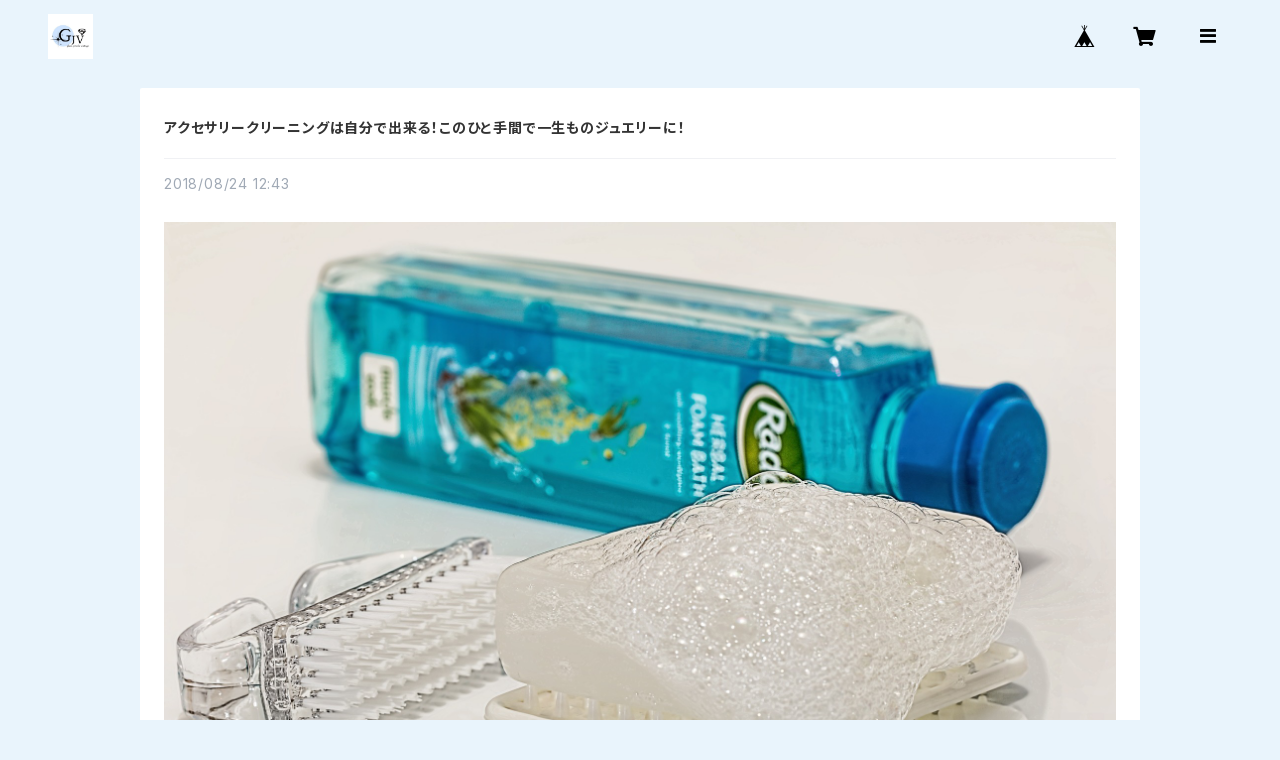

--- FILE ---
content_type: text/xml
request_url: https://sts.amazonaws.com/
body_size: 1687
content:
<AssumeRoleWithWebIdentityResponse xmlns="https://sts.amazonaws.com/doc/2011-06-15/">
  <AssumeRoleWithWebIdentityResult>
    <Audience>ap-northeast-1:e4b88464-c9e5-4cc8-8c4e-c61895b363f3</Audience>
    <AssumedRoleUser>
      <AssumedRoleId>AROAY3N7I4XDRV2Q577WH:web-identity</AssumedRoleId>
      <Arn>arn:aws:sts::608675882439:assumed-role/Cognito_DynamoPoolUnauth/web-identity</Arn>
    </AssumedRoleUser>
    <Provider>cognito-identity.amazonaws.com</Provider>
    <Credentials>
      <AccessKeyId>ASIAY3N7I4XD4TWSXYDN</AccessKeyId>
      <SecretAccessKey>QvmgC1Uko5ZjO5jtW+1tTx99GyDvu3sUaSmqotyk</SecretAccessKey>
      <SessionToken>FwoGZXIvYXdzENf//////////wEaDCLe0H2WTItHUs4JrSKwAp4y9GoWVR8kEzQBnZfAB7Vq34bDt4iKvtpT62w2qsNbWaqDtHTpDcmKvrB7v8aQEgLbOy6cfYn5AhdplySXD75atjMnCkIReI6MttH/3pWLDYpZt6/lO71hMtDFfg0Lx/eCxG0+OCfT09rIeqX1rO/CEpuNuQNQeLfmO1+sO3eB70vqjlDICYq2t3PipGvfcB/X/[base64]/nnwm6qw5dP81SZjvomPoWPM/pxpFHJUsDAAJ+nHnPp1k5t9r0qOLTO1hMKixr2rzEDKQyX6NwESesjhzKQRXNziDi7Hn+M2ck5n</SessionToken>
      <Expiration>2026-01-19T06:44:41Z</Expiration>
    </Credentials>
    <SubjectFromWebIdentityToken>ap-northeast-1:8db7e8e5-c7de-c15e-4450-16a2f62b7170</SubjectFromWebIdentityToken>
  </AssumeRoleWithWebIdentityResult>
  <ResponseMetadata>
    <RequestId>4c8d06c7-a1f2-4698-be37-36df864c63cf</RequestId>
  </ResponseMetadata>
</AssumeRoleWithWebIdentityResponse>


--- FILE ---
content_type: text/xml
request_url: https://sts.amazonaws.com/
body_size: 1687
content:
<AssumeRoleWithWebIdentityResponse xmlns="https://sts.amazonaws.com/doc/2011-06-15/">
  <AssumeRoleWithWebIdentityResult>
    <Audience>ap-northeast-1:e4b88464-c9e5-4cc8-8c4e-c61895b363f3</Audience>
    <AssumedRoleUser>
      <AssumedRoleId>AROAY3N7I4XDRV2Q577WH:web-identity</AssumedRoleId>
      <Arn>arn:aws:sts::608675882439:assumed-role/Cognito_DynamoPoolUnauth/web-identity</Arn>
    </AssumedRoleUser>
    <Provider>cognito-identity.amazonaws.com</Provider>
    <Credentials>
      <AccessKeyId>ASIAY3N7I4XD5QPML7MK</AccessKeyId>
      <SecretAccessKey>BwMzOw67YTVRvMbD4htH0KAsfkpdEBCUVZPCs+vi</SecretAccessKey>
      <SessionToken>FwoGZXIvYXdzENf//////////wEaDAT3Uf2P2vyPbb7BXiKwAsgP5aSxHzzIYI2ME8uJmFAZUsIVgCtyPJ2HqeK1k1EZDDi5F7QpxpDskcomqreE5AcjV/Fi5SgGdSm2lNrD+5HpS/OZtzNi3jWF/dGo9p4zyw93V00h5ptsvFg5h+KKNtfjDl9u4a0kIVsE+TnGs/irFU5VR65EdZYnrm9rkyzSYQ8D71o2PsKQmuWtdu57XEwVic+6yiYxVNb4xNhsDJQzTs2vEqhpiMb3BZP6IjymNb/QsHBQVRcSi7QzRRitXjej7UmdoHNJFsksW7NN5tx117la0nUniyJE3ShfhL53c2rLQw3pJixukuT/MU8NTUnArfIMC5eaeuqt1PA9rbBhSc0FnGPfbIDfVQSHuK1JjjNmsiqat7JLrvMb3WTquO5P/[base64]</SessionToken>
      <Expiration>2026-01-19T06:44:41Z</Expiration>
    </Credentials>
    <SubjectFromWebIdentityToken>ap-northeast-1:8db7e8e5-c782-c56b-2e46-2a9579f8b3fd</SubjectFromWebIdentityToken>
  </AssumeRoleWithWebIdentityResult>
  <ResponseMetadata>
    <RequestId>4b88fb7d-b0d7-4dd9-b68a-6d84c890e637</RequestId>
  </ResponseMetadata>
</AssumeRoleWithWebIdentityResponse>
